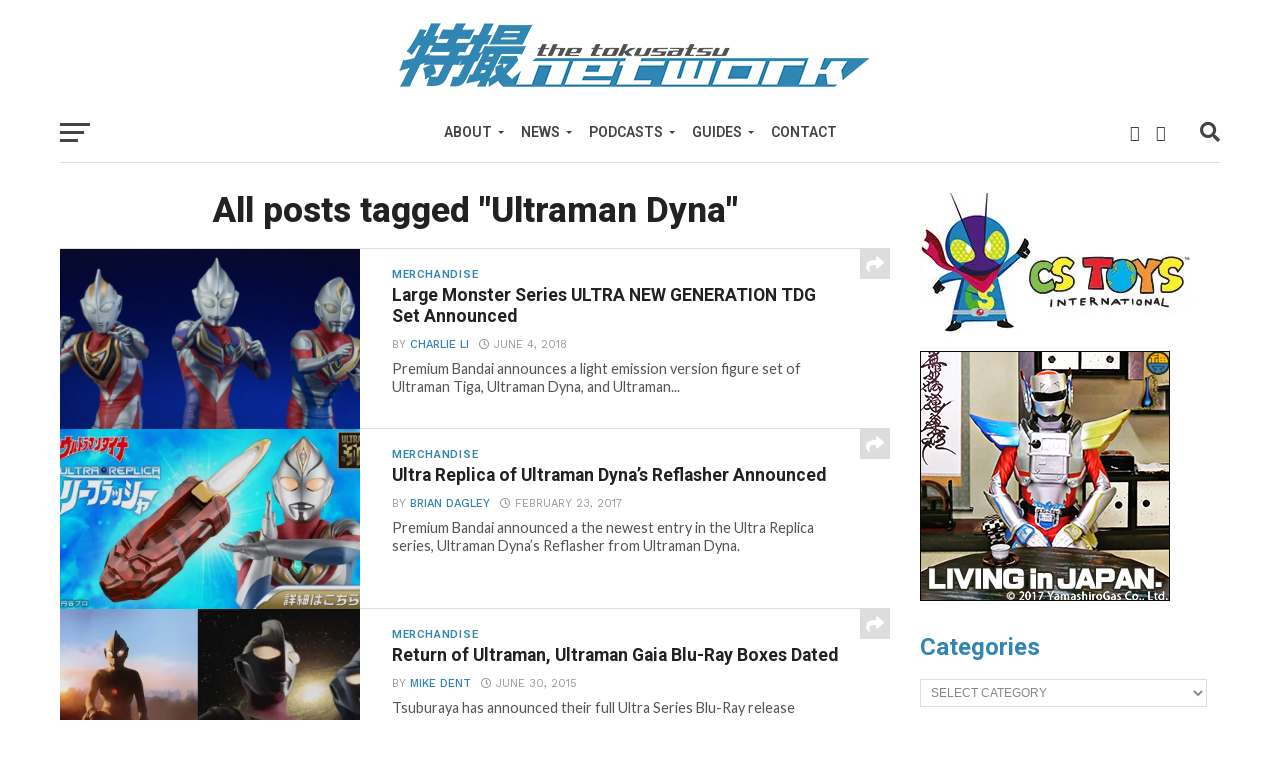

--- FILE ---
content_type: text/html; charset=utf-8
request_url: https://www.google.com/recaptcha/api2/aframe
body_size: 267
content:
<!DOCTYPE HTML><html><head><meta http-equiv="content-type" content="text/html; charset=UTF-8"></head><body><script nonce="iw7SrDZE5nVFV38BUdbW1w">/** Anti-fraud and anti-abuse applications only. See google.com/recaptcha */ try{var clients={'sodar':'https://pagead2.googlesyndication.com/pagead/sodar?'};window.addEventListener("message",function(a){try{if(a.source===window.parent){var b=JSON.parse(a.data);var c=clients[b['id']];if(c){var d=document.createElement('img');d.src=c+b['params']+'&rc='+(localStorage.getItem("rc::a")?sessionStorage.getItem("rc::b"):"");window.document.body.appendChild(d);sessionStorage.setItem("rc::e",parseInt(sessionStorage.getItem("rc::e")||0)+1);localStorage.setItem("rc::h",'1769104361611');}}}catch(b){}});window.parent.postMessage("_grecaptcha_ready", "*");}catch(b){}</script></body></html>